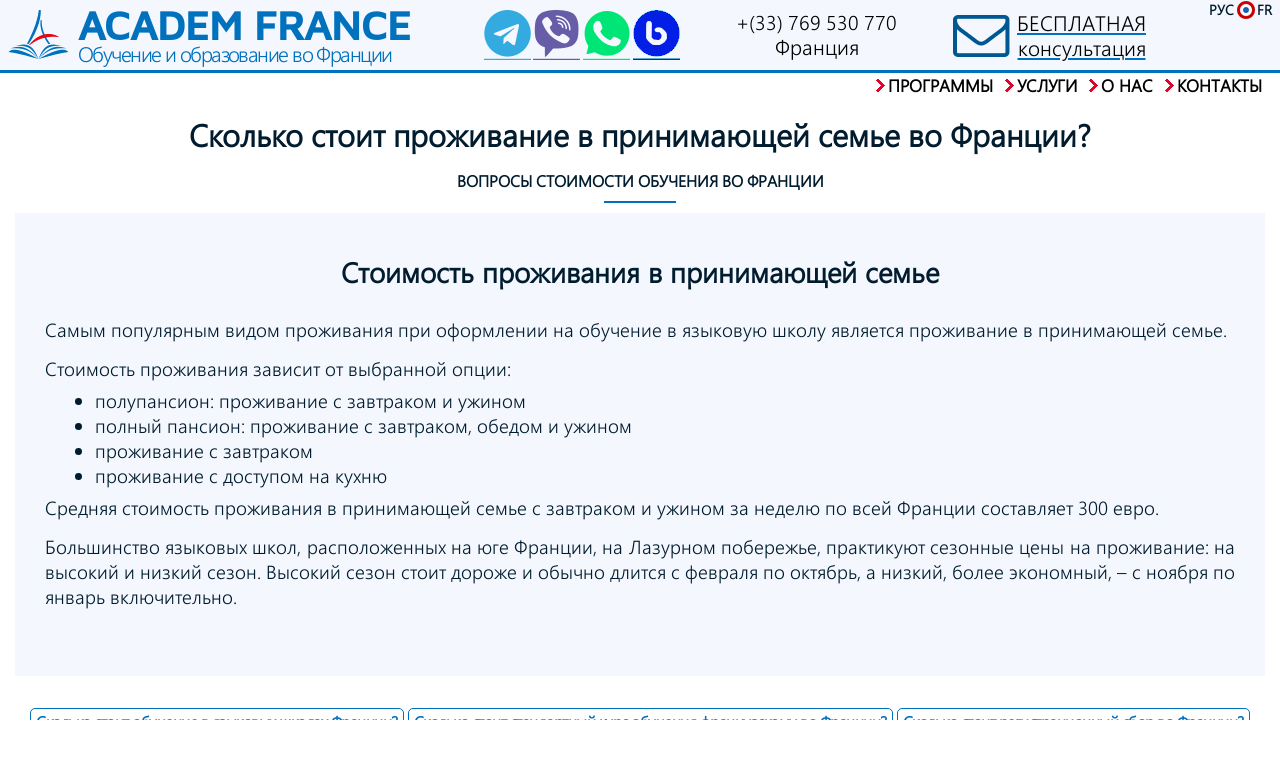

--- FILE ---
content_type: text/html; charset=utf-8
request_url: https://academfrance.com/pressroom/questions-and-answers/in-more-detail/How-much-does-it-cost-to-stay-with-a-host-family-in-France.html
body_size: 19401
content:
<!DOCTYPE html><html lang='ru'><head><meta http-equiv='Content-Type' content='text/html; charset=utf-8'><title>Сколько стоит проживание в принимающей семье во Франции?</title><link rel='canonical' href='https://academfrance.com/pressroom/questions-and-answers/in-more-detail/How-much-does-it-cost-to-stay-with-a-host-family-in-France.html'><meta name='robots' content='index, follow'><meta name='viewport' content='width=device-width, initial-scale=1.0'><meta name='country' content='RU'><meta name='distribution' content='global'><meta name='abstract' content='Организация обучение в языковых школах во Франции, курсы французского языка и помощь в поступлении в образовательные учреждения Франции'><meta name='classification' content='образование'><meta name='page-topic' content='языковые курсы и школы, курсы для детей, образование и этикет во Франции'><meta name='description' content='Сколько стоит проживание в принимающей семье во Франции?'><meta name='keywords' content='Сколько стоит проживание в принимающей семье во Франции'><meta name='generator' content='Playmaks cms 1.0 aspx'><link rel='icon' type='image/vnd.microsoft.icon' href='/favicons/favicon1.ico'><style>.modcod {display: inline-block;}.modcod, .modcod_out {visibility: hidden;padding: 0px;margin: 0px;position: absolute;width: 0px;height: 0px;top: 0px;left: 0px;}.modcon {display: inline-block;}</style><style>@font-face { font-family: Maven Pro;font-display: swap; src: url('/fonts/mavenpro-regular-webfont.eot'); src: local(Maven Pro), url('/fonts/MavenPro-Medium.ttf'); }@font-face { font-family: Microsoft MHei;font-display: swap; src: url('/fonts/MicrosoftMHei.eot'); src: url('/fonts/MicrosoftMHei.woff'); src: local(Microsoft MHei), url('/fonts/MSMHei.ttf'); }* { margin: 0; padding: 0;}html,body,.wrapper { height: 100%; font-family:'Microsoft MHei';}.content { box-sizing: border-box; min-height: 100%; padding-bottom: 140px;overflow: hidden;}.header, .footer{text-align: center;background-color:#f4f7fd;position: relative;}.header{margin: 0px auto 0px auto;}.subheader, .contmain{margin: 0px auto 0px auto;position: relative;}.header > div, .footer > div{display: inline-block;vertical-align: top;}.headbloc1, .footerbloc1{position: relative;}a:hover{color: #fa007d!important;}.logo {    display: inline-block;    position: relative;    text-decoration: none;    text-align: left;    height: 70px;    width: 350px;    background-image: url(/img_lib/saitimg/g2504-5.png);    background-repeat: no-repeat;    background-position: 0px center;    color: #0071bd;    word-spacing: 0px;    padding-left: 70px;}.logo1{font-style:normal;font-family:'Maven Pro';font-weight:700;font-size:41px;letter-spacing:0px;height: 40px;position: relative;width:100%;}.logo2{font-style:normal;font-weight:normal;line-height:1.25;font-family:'Microsoft MHei';word-spacing:0px;display:inline;position: relative;white-space: nowrap;font-size:16pt;letter-spacing:-1.56px;width: 100%;}.headbloc2 > a, .footerbloc2 > a{display: inline-block;width:48px;height: 50px;background-image: url(/img_lib/saitimg/g27282.png);margin-left:1px;}.head_button1{background-position:-184px center;}.head_button2{background-position: -35px center;}.head_button3{background-position: -85px center;}.head_button4{background-position: -133px center;}.headbloc2, .footerbloc2, .headbloc4, .footerbloc4, .headbloc5, .footerbloc5{ position: relative;    text-align: right;    padding-top: 10px;    color: #0071bd;    font-style: normal;    font-variant: normal;    font-weight: normal;    font-stretch: normal;    word-spacing: 0px;    fill: #001c2e;    fill-opacity: 1;    stroke: none;}.headbloc3, .footerbloc3{padding-top:10px!important;text-align: left;}.tele{position: relative;display: inline-block;text-decoration: none;color: black;text-align: center;line-height: 1.2;}.tele div{text-decoration: none;font-size:21px;}.tele span{text-decoration: none;display: block;font-size:20px;}.tele1{display: inline-block;font-size:14pt;letter-spacing:-2px;font-weight:normal;width: 70px;}.button-head-sending-a-message{display: inline-block;text-decoration: none;width:68px;height: 50px;padding-left: 5px;padding-right: 5px;background-image: url(/img_lib/saitimg/g27131.png);background-repeat: no-repeat;background-position: 15px 5px;}.button-head-consulting{display: inline-block;text-decoration: none;width:55px;height: 50px;padding-left: 5px;background-image: url(/img_lib/saitimg/g27131.png);background-repeat: no-repeat;background-position: 1px 5px;vertical-align: top;}.button-head-consulting-text{text-align:center;display: inline-block;height: 50px;padding-left: 5px;padding-right: 5px;text-decoration: underline;text-decoration-color: #0071bd;vertical-align: top;font-size: 21px;line-height:1.2;color:black;}.button-head-consulting-text:visited{color:black;}.headbloc4 div, .footerbloc4 div, .headbloc5 div, .footerbloc5 div{text-decoration: underline;text-decoration-color: #0071bd;font-size:21px;margin-top:-5px;}.headbloc4 span, .footerbloc4 span, .headbloc5 span, .footerbloc5 span{display: block;font-size:20px;text-decoration: underline;text-decoration-color: #0071bd;}.headbloc6 {position: relative;top:0px;height: 30px;padding-top:0px;margin-top: 0px;color: #001c2e;font-style:normal;font-variant:normal;font-weight:600;font-stretch:normal;font-size:14px;font-family:'Microsoft MHei';fill:#001c2e;fill-opacity:1;}.list_menu_langv{display: inline-block;vertical-align: top;list-style-type: none;padding: 0px;margin: 0px;}.list_menu_langv > li{vertical-align: top;display: inline-block;margin: 0px;padding-left: 3px;}.list_menu_langv a{color:#001c2e;text-decoration: none;margin: 0px;padding: 0px;}.list_menu_langv a:hover{color: #fa007d!important;}.footerbloc6{display: block!important;position: relative;height: 50px;border-top: solid 2px #bfe5ff;background-color:#ffffff;width:100%;}.button_s1 {display: inline-block;margin: 1px;}.button_s1 a {display: inline-block;background-image: url(/img_lib/saitimg/g3302-4.png);background-repeat: no-repeat;}.b_telegram{width: 20px;height: 20px;background-position: -167px center;}.b_youtube{width: 20px;height: 20px;background-position: 2px center;}.b_vc{width: 21px;height: 20px;background-position: -20px center;}.b_tw{width: 21px;height: 20px;background-position: -121px center;}.b_ins{width: 21px;height: 20px;background-position: -101px center;}.b_fb{width: 21px;height: 20px;background-position: -42px center;}.b_search{width: 21px;height: 20px;background-position: -61px center;}.b_houm{width: 21px;height: 20px;background-position: -81px center;}.b_map{width: 25px;height: 20px;background-position: -142px center;}.b_map_site{font-style:normal;font-variant:normal;font-weight:600;font-stretch:normal;font-size:11pt;letter-spacing:0px;font-family:'Microsoft MHei';fill:#001c2e;fill-opacity:1;color: black;vertical-align: top;padding: 1px 5px 3px 5px;background-image: none!important;}.futer_sub1_cont{text-align: left;color: black;font-variant:normal;font-weight:600;font-stretch:normal;font-size:11pt;letter-spacing:0px;vertical-align: middle;width:49%;}.futer_sub2_cont{width:0px;}.subh_b1 a{display: inline-block;background-image: url(/img_lib/saitimg/g2762-4.png);background-repeat: no-repeat;margin: 1px;}.b_gpl_1{width: 36px;height: 35px;background-position: -244px center;}.b_twit_1{width: 34px;height: 35px;background-position: -286px center;}.b_telegram_1{width: 34px;height: 35px;background-position: -244px center;}.b_inst_1{width: 34px;height: 35px;background-position: -202px center;}.b_youtube_1{width: 34px;height: 35px;background-position: 2px center;}.b_vc_1{width: 40px;height: 35px;background-position: -46px center;}.b_fb_1{width: 35px;height: 35px;background-position: -106px center;}.list_menu_maim1{list-style-type: none;padding: 0px;margin: 0px;}.item_menu_maim1>a, .item_menu_sel_maim1>a{font-style:normal;font-variant:normal;font-weight:600;font-stretch:normal;font-size:15px;font-family:'Microsoft MHei';fill:#001c2e;fill-opacity:1;text-decoration: none;color: black;}.contmain{text-align: center;color: #001c2e;font-style:normal;font-variant:normal;font-weight:normal;font-stretch:normal;letter-spacing:-0.5px;word-spacing:0px;}.footer {height: 130px;margin-top: -130px;border-top: solid 3px #0071bd;}.sub_footerbloc6{position: relative;display: inline-block;}.sub_footerbloc6 > p{font-size:12px;}.sub_footerbloc6 > div{position: relative;display: inline-block;}.futer_sub3_cont{text-align: right;width:49%;}.article_baner{position: relative;margin-top:20px;}.article_baner2{position: relative;}.article_baner2 a{text-decoration: none;color: #0071bd;}.article_baner2 a:visited{color: #0071bd;}.article_baner1{padding-bottom:10px;}.article_baner table{margin: 20px auto 20px auto;width: 80%;border: solid 1px #0071bd;border-radius: 20px 20px 0;}.article_baner th{padding: 10px;background-color:#0071bd;color: #ffffff;border-radius: 20px 20px 0 0;font-size: 16pt;}.article_baner td{border-top: solid 1px #0071bd;border-right: solid 1px #0071bd;}.baner_header h1, .baner_header h2, .ymcpl_head_container_01{font-size: 23pt;letter-spacing:0px;font-weight:600;}.baner_header p{font-size: 12pt;letter-spacing:0px;font-weight:600;}.baner_header p:first-of-type{padding-top: 15px;}.baner_header > hr{width: 70px;color: #0071bd;background: #0071bd;border: solid 1px #0071bd;margin: 10px auto 10px auto;}.baner_header > span > hr{width: 70px;color: #e30613;background: #e30613;border: solid 1px #e30613;margin: 10px auto 10px auto;}.divpinckhr > hr{width: 70px;color: #e30613!important;background: #e30613!important;border: solid 1px #e30613!important;margin: 10px auto 10px auto;}.baner_footer, .baner_footer1 {margin: 25px;}.baner_footer a, .baner_footer1 a{text-align:center;color: #ffffff!important;background: #0071bd;padding: 10px;font-style:normal;font-variant:normal;font-weight:600;font-stretch:normal;line-height:1.25;letter-spacing:0px;word-spacing:0px;text-decoration: none;}.baner_footer a{font-size: 15pt;}.baner_footer1 a{margin: 2px;font-size: 14pt;display: inline-block;width:150px;}.baner_footer a:visited, .baner_footer1 a:visited{color: #ffffff!important;}.baner_footer a:hover, .baner_footer1 a:hover{color: #fa007d!important;}.baner_about_company > div{margin: 20px auto 20px auto;}.button_about_company{position: relative;display: inline-block;font-family:'Microsoft MHei';font-size: 18pt;font-style:normal;font-variant:normal;font-weight: lighter;letter-spacing:0px;padding-top: 5px;padding-bottom: 5px;background: #ffffff;background: rgba(255, 255, 255, 0.9);text-decoration: none;color: #00233b;height: 150px;line-height:150px;vertical-align: top;}.button_about_company p{line-height: normal;display: inline-block;vertical-align: middle;margin-top: -15px;}.button_about_company p>span{display: block;white-space: nowrap;}.button_press_center{position: relative;display: inline-block;font-size: 23px;padding-top: 0px;padding-bottom: 5px;background: #f4f7fd;text-decoration: none;color: #00233b;vertical-align: top;}.button_press_center p{line-height: normal;display: inline-block;vertical-align: middle;width: 100%;font-size: 16pt;letter-spacing:0px;margin-top:10px;}.button_program{display: inline-block;padding-top: 5px;padding-bottom: 5px;background: #f4f7fd;text-decoration: none;color: #0071bd;font-family:'Microsoft MHei';font-size: 12pt;font-style:normal;font-variant:normal;font-weight: 600;letter-spacing:0px;text-transform: uppercase;}.button_program > div{display: inline-block;width: 100px;height: 70px;margin:0 auto 0 auto;background-image: url(/img_lib/saitimg/tematic-icon1.png);background-repeat: no-repeat;}.button_program_img1{background-position: 0px center;}.button_program_img2{background-position: -100px center;}.button_program_img3{background-position: -200px center;}.button_program_img4{background-position: -300px center;}.button_program_img5{background-position: -400px center;}.button_program_img6{background-position: -600px center;}.button_program_img7{background-position: -500px center;}.button_program_img8{background-position: -300px center;}.button_program_img9{background-position: -700px center;}.button_program_img10{background-position: -790px center;}.button_program_img11{background-position: -880px center;}.button_program_img12{background-position: -955px center;}.button_program_img13{background-position: -1040px center;}.button_program_img14{background-position: -1120px center;}.button_program_img15{background-position: -1205px center;}.button_program_img16{background-position: -1290px center;}.button_program_img17{background-position: -1380px center;}.button_press_center{margin:10px;width: 265px;}.button_press_center_a{height: 167px;display: inline-block;width: 100%;}.button_press_center>a>div{background-image: url(/img_lib/saitimg/but_presscentr.png);background-repeat: no-repeat;height: 167px;display: inline-block;width: 100%;line-height: 167px;}.button_press_center>a>div>p{line-height: normal;display: inline-block;vertical-align: middle;width: 100%;font-size: 22pt;font-style:normal;font-variant:normal;font-weight: 600;letter-spacing:0px;color: #001c2e;}.button_press_center_img1{background-position: 0px center;}.button_press_center_img2{background-position: -267px center;}.button_press_center_img3{background-position: -534px center;}.button_press_center_img4{background-position: -801px center;}.button_press_center_movedir{font-weight: 600;display: inline-block;margin-right: 0px;text-decoration: none;font-size:11pt;position: absolute;right: 10px;bottom: 10px;height: 20px;color: black;padding: 5px 15px 5px 15px;background-color: #b6dced;}.baner_reviews>div {margin-bottom: 30px;background-color: #f4f7fd;padding: 15px;font-size: 14pt;font-family:'Microsoft MHei';font-style:normal;font-variant:normal;font-weight: normal;letter-spacing:0px;}.baner_reviews>div>h2  {padding-top: 10px;padding-bottom: 20px;}h2>a{color:#001c2e!important;text-decoration: underline!important;}.baner_reviews>div>h3 {padding-top: 10px;padding-bottom: 15px;padding-left:0px;text-align: center;}.baner_reviews>div>p {text-align: justify;padding-bottom: 7px;padding-top: 7px;}.baner_reviews>div>ul {list-style-type: none;}.baner_reviews>div>cite {text-align: right;display: block;font-size: 13pt;font-style: normal;}.contmain_footeer{margin-top: 30px;padding-top: 30px; width: 100%;position: relative;}.contmain_footeer>div{margin: 0px 50px 0px 50px;}.contmain_footeer_b1{margin-top: -12px!important;}.cont_menu_list1{display: block;text-align: left;}.list_menu_list1{border-top: solid 2px #0071bd;list-style-type: none;text-align: left;margin-bottom: 15px;}.label_menu_list1{font-style:normal;font-variant:normal;font-weight: 600;font-stretch:normal;letter-spacing:0.17px;font-size: 14pt;}.item_menu_list1 a:visited{color: black!important;}.item_menu_list1 a:hover{color: #fa007d!important;}.link_menu_list1, .link_menu_sel_list1{text-decoration: none;color: black!important;font-style:normal;font-variant:normal;font-weight: 300;font-stretch:normal;font-size: 11pt;line-height:1.70000005;font-family:'Microsoft MHei';letter-spacing:0px;word-spacing:0px;stroke:none;}.memulint_h1{font-family:'Maven Pro';font-weight:700;font-size:14pt;letter-spacing:0.17px;display: block;}.memulint_h2{font-family:'Microsoft MHei';font-weight: 600;font-size:10pt;letter-spacing:-0.22px;display: block;}.ssicon{display: inline-block;width: 25px;height:25px;padding:5px 0px 0px 0px;margin-right: 5px;}.ssicon>div{margin: 0px;display: inline-block;width: 25px;height:25px;background-image: url(/img_lib/saitimg/ssicon.png);background-repeat: no-repeat;}.ssicon_i1{background-position: 0px center;}.ssicon_i2{background-position: -25px center;}.ssicon_i3{background-position: -50px center;}.ssicon_i4{background-position: -75px center;}.ssicon_i5{background-position: -100px center;}.ssicon_i6{background-position: -125px center;}.ssicon_i7{background-position: -150px center;}.contmain_footeer_b1 .item_menu_list1{}.contmain_footeer_b1 .link_menu_list1{display: inline-block;vertical-align: top;position: relative;}.contmain_footeer_b1 .deskr_menu_list1{display: inline-block;vertical-align: top;text-align: right;right: 0px;}.deskr_menu_list1_2{display: block;text-align: right;margin-top: -20px;}.with_disck1{margin-left:50px;text-align: left!important;list-style-type: disc!important;}.baner_standard_article1>div{margin-bottom: 30px;background-color: #f4f7fd;padding: 20px 40px 20px 40px;font-size: 14pt;font-family:'Microsoft MHei';font-style:normal;font-variant:normal;font-weight: normal;letter-spacing:0px;}.baner_standard_article1>div>p{text-align: justify;}.baner_standard_article1>div>ul{list-style-type: none;}.baner_standard_article1>div>h3{padding-top: 30px;padding-bottom: 15px;font-size: 17pt;}.baner_standard_article1>div>cite{text-align: right;display: block;font-size: 13pt;font-style: normal;}.form_send_mes_descript_sm1{display: inline-block;vertical-align: top;}.form_send_mes_button_sm1{ color: #ffffff; background: #0071bd; padding: 10px; font-size: 15pt; font-style: normal; font-variant: normal; font-weight: 600; font-stretch: normal; line-height: 1.25; letter-spacing: 0px; word-spacing: 0px;}.form_send_mes_button_sm1:hover {background: #fa007d;cursor: pointer;}.form_send_mes_button_cont_sm1{height: 50px;padding-top: 10px;margin-top: 10px;}.form_send_mes_continp_sm1 textarea{height: 250px;}.form_send_mes_inp_sm1{width: 400px;font-size: 14pt;font-family:'Microsoft MHei';font-style:normal;font-variant:normal;font-weight: normal;letter-spacing:0px;}.form_send_mes_err_inp{width: 400px;font-size: 14pt;font-family:'Microsoft MHei';font-style:normal;font-variant:normal;font-weight: normal;letter-spacing:0px;border: 2px solid red;} .form_send_mes_line_input_sm1{margin-bottom:10px;}#time_is_link{text-decoration: none; color: #000000;}.listnum li{margin-left: 10px;padding-bottom: 20px;}.listcircl, .listcirc5, .listcircl_left {list-style-type: disc!important;}.listcircl li{text-align: justify;margin-left: 50px;padding-bottom: 0px;}.listcirc5 li{text-align: left;padding-bottom: 0px;}.listcircl_left li{text-align: left;margin-left: 5px;padding-bottom: 0px;}.listcirc2{list-style-type: disc!important;width:100%;margin-bottom:20px;}.listcirc2 li{text-align: left;margin-right: 20px;line-height:1.5em;border-bottom:1px solid #ccc;display: inline-block;width:28%; }.listcirc3{list-style-type: none!important;width:100%;margin-bottom:20px;}.listcirc3 li{text-align: left;padding-left: 20px;margin-right: 20px;line-height:1.5em;display: inline-block;vertical-align: top;width:30%;min-width: 290px;}.listcirc4{list-style-type: none!important;width:100%;margin-bottom:20px;}.listcirc4 li{text-align: left;padding-left: 1px;margin-right: 1px;line-height:1.5em;display: inline-block;vertical-align: top;max-width:30%;min-width: 240px;}.listcirc3 h4{margin-bottom:5px;border-bottom-style: solid; border-bottom-width: 3px;border-bottom-color: #0071bd;}.listcircl_left {list-style-type: disc!important;}.linopadding{padding-left: 0px!important;padding-right: 0px!important;margin-right: 0px!important;margin-left: 0px!important;border-bottom:1px solid #ccc;}.linopadding a{text-decoration: none;}.linopadding a:hover {color: #fa007d;}.freelink{text-decoration: none;color: #0071bd;}.freelink:visited{color: #0071bd;}.freelink:hover {color: #fa007d;}.article_baner a{text-decoration: none;color: #0071bd;}.article_baner a:visited{color: #0071bd;} .article_baner a:hover {color: #fa007d;}.spanpink{color: #fa007d;font-weight: normal; }.spanblue{color: #0071bd; }.spanpink_t{color: #fa007d;white-space: normal!important;}.spanunderline{text-decoration: underline;}.form_send_mes_header_sm1{padding-bottom: 20px;padding-left:200px;padding-right: 200px;}.span16pt{font-size: 16pt;letter-spacing:0px; }.span14px{font-size: 14pt;letter-spacing:0px; }.span13_5px{font-size: 13pt;letter-spacing:0px; }.span_quip{font-size: 60pt;font-weight: 600;color: #0071bd;margin-top:-40px;font-family: Arial;position: absolute;}form_send_mes_body_sm1{font-size: 14pt;}#map { width: 290px; height: 290px; background-color: grey;margin-top: 10px; }.ymcpl_common_container_01{margin-bottom:25px;}.ymcpl_caption_select_01{padding: 10px;}.ymcpl_select_point_01{font-size: 14pt; font-family: 'Microsoft MHei'; font-style: normal; font-variant: normal; font-weight: normal; }.article_baner img{margin-top: 10px; }.item_menu_rew, .item_menu_sel_rew{display: inline-block;margin: 2px;border: thin solid #0071bd;padding: 2px;font-weight: bold;border-radius: 5px 5px 0 5px;}.deskr_menu_rew{display: inline-block;min-width: 20px;color: #0071bd;}.deskr_menu_sel_rew{display: inline-block;background-color: #0071bd;color:#FFFFFF;min-width: 20px;border-radius: 5px 5px 0 5px;}.item_menu_rew1, .item_menu_sel_rew1{display: inline-block;margin: 2px;border: thin solid #0071bd;padding: 2px 5px 2px 5px;font-weight: bold;border-radius: 5px 5px 0 5px;}.deskr_menu_rew1{display: inline-block;min-width: 20px;color: #0071bd;}.deskr_menu_sel_rew1{display: inline-block;background-color: #0071bd;color:#FFFFFF;min-width: 20px;padding: 0 5px 0 5px;border-radius: 5px 5px 0 5px;}.spannowarp{white-space: nowrap;}.search_results_list_item_, .news_results_display_block_{border: thin solid #0071bd;border-radius: 9px 9px 0 9px;text-align: left;margin: 2px;padding: 4px;}.search_results_list_item_:hover{background-color: #f4f7fd;}.reference_list_search_results_{text-decoration: none;}.search_results_item_patch_{text-decoration: underline;}.search_results_item_signature_{font-size: 14pt;color: #001c2e!important;text-decoration: none;}.header_block_search_container_{font-size: 23pt;letter-spacing: 0px;font-weight: 600;}.input_field_for_search_{border-radius: 2px 2px 2px 2px;font-size: 25pt;width: 600px;}.search_start_button_ ,.clear_input_field_button_ , .ya-site-form__submit ya-site-form__submit_type_image {color: #ffffff!important;    background: #0071bd;    padding: 10px;    font-size: 15pt;    font-style: normal;    font-variant: normal;    font-weight: 600;    font-stretch: normal;    line-height: 1.25;    letter-spacing: 0px;    word-spacing: 0px;margin-left:2px;border:none!important;}.search_start_button_:hover ,.clear_input_field_button_:hover , .ya-site-form__submit ya-site-form__submit_type_image:hover{ background: #fa007d;}.ya-site-form__form table, .ya-site-results table{border: none!important;}.ya-site-form__form  td, .ya-site-results td, .gsc-input-box, .gsc-input, .gsc-search-button, .gsc-control-cse, .gsib_a, .gsib_b, .gsc-above-wrapper-area-container, .gsc-table-result, .gsc-table-cell-snippet-close{border: none!important;}.gsib_a, .gsib_b{padding: 0px!important;}.gsc-search-button-v2, gsc-search-button{height:40px!important;}.gsc-control-cse{background-color: Transparent!important;}.gsib_a input{border: solid 1px black!important;font-size: 25pt!important;}.gsc-webResult{border: solid 1px #0071bd!important;border-radius: 2px 2px 2px 2px!important;margin-bottom: 4px!important;}#ya-site-results table{border: none!important;}#ya-site-results td{border: none!important;}.gsc-adBlock{width:0px!important;position: absolute!important;top: 0px!important;right: 0px!important;visibility: hidden!important;}.form_avtoriz{background-color:#ffffff;}.form_avtoriz_block {text-align: center;width: 300px;margin: 50px auto 0 auto;padding:10px;border-radius: 6px 6px 6px 6px;border: solid 3px #0071bd;}.newmes{background-color: pink;}.newmes:hover{background-color: yellow;}.oldmes{background-color: #ffffff;}.oldmes:hover{background-color: yellow;}.butmes{display: inline-block;font-weight: 600;padding:  2px 5px 2px 5px;margin: 2px;background-color: blue;color: #ffffff;border-radius: 4px 4px 4px 4px;}.butmes:hover{color: pink;}.peson_card{display: inline-block;position: relative;text-align: center;margin-bottom:10px;width: 230px;}.peson_capt{display: block;text-align: center;font-weight: bold;}.peson_img{display: inline-block;border: solid 2px #0071bd;padding: 5px 5px 5px 5px;border-radius: 120px 120px 120px 120px;text-align: center;position: relative;}.peson_img img{width: 200px;border-radius: 100px 100px 100px 100px;margin: auto;vertical-align: middle;}.mini-contact{display: inline-block;max-width: 900px;}.mini-pers-img{text-align: center!important;}.mini-pers-img img{width: 100px;border-radius: 50px 50px 50px 50px;margin: auto;vertical-align: middle;}.banner-оverall h2{font-size: 15pt;}.baner001{color: #001c2e;font-style: normal;font-weight: normal;line-height: 1.25;font-family: 'Microsoft MHei';word-spacing: 0px;display: inline;position: relative;font-size: 17pt;letter-spacing: -1.56px;width: 100%;position: relative;}.deskr_menu_item_295_1_langv {padding-left: 20px;background-image: url(/img_lib/saitimg/rd3.png);background-repeat: no-repeat;background-position: 0px center;}.fs1_17em{font-size: 1.17em;}.news_conb p{text-align: justify!important;}.form_send_mes_button_cont_sm2{height:55px;display: inline-block;padding:5px;}.form_send_mes_button_sm2{display: inline-block; color: #ffffff; background: #0071bd; padding: 10px; font-size: 15pt; font-style: normal; font-variant: normal; font-weight: 600; font-stretch: normal; line-height: 1.25; letter-spacing: 0px; word-spacing: 0px;}.form_send_mes_button_sm2:hover {background: #fa007d;cursor: pointer;}.form_sentmes_subhead{width:65%; text-align:left;margin-left:auto;margin-right:auto;font-weight: bold;padding-top:5px;padding-bottom:5px;}.form_sentmes_subhead1{width:65%;text-align:left;margin-left:auto;margin-right:auto;padding-top:5px;padding-bottom:5px;}.hiddendiv{position:absolute; left:-9999px;display: inline-block;width:0px;height: 0px;visibility: hidden;}.hiddendiv img{width:0px;height: 0px;visibility: hidden;}@media all and (max-width: 599px) {.content, .footer {width: 100vw;margin: 0px auto 0px auto;}.content { min-height: 100%; padding-bottom: 380px;}.footer{height: 400px;margin-top: -390px;}.footerbloc5{padding-bottom:15px;}.futer_sub1_cont{padding-top:10px;} .header > div, .footer > div{display: block!important;text-align: center;width: 100%;}.cont_menu_langv{background-color: #0071bd;padding-top:2px;padding-bottom:2px;}.logo{max-width:260px!important;}.logo1{display: inline-block;font-size:30px;height: 40px;position: relative;text-align: left;width:255px;}.logo2{margin-top: -10px!important;padding-bottom: 5px!important;display: inline-block;position: relative;white-space: normal;font-size:17px;width:255px;text-align: left;}.headbloc2, .footerbloc2{max-width:100vw!important;}.headbloc2 a, .footerbloc2 a{margin-right: 16px;margin-left: 16px!important;}.headbloc3, .footerbloc3{margin-left: 0px!important;}.footerbloc4 a{text-align: left;padding-left: 80px;width: 210px;margin-left: 65px;}.subh_b1 a{margin-left: 12px!important;}.headbloc6{display: block!important;margin-top:5px!important;padding-top:8px;}.list_menu_langv{margin-left:-21px;}.list_menu_langv a{font-size:15px;color: #ffffff!important;}.sub_footerbloc6 > div{position: relative;display: block;width:100%;text-align: center!important;}.subh_b1{margin-left: 0px;}.subh_b2{margin-left: 120px;}.subh_b4{position: absolute;left: 170px;top: 40px;}.item_menu_maim1, .item_menu_sel_maim1{display: inline-block;width:42%;text-align: left!important;margin: 4px!important;background: #f4f7fd;padding-left:15px;}.deskr_menu_maim1, .deskr_menu_sel_maim1{display:block;padding-left:30px;background-image: url(/img_lib/saitimg/redseparator2.png);background-repeat: no-repeat;background-position: 0px center;}.futer_sub3_cont{width:200px;}.baner1{position: relative;display: inline-block;width: 350px;background-image: url(/img_lib/saitimg/banner3.png);background-repeat: no-repeat;margin: 0 auto 0 auto;}.baner1 div{display: inline-block;margin-top: 123px;margin-left: auto;margin-right: auto;background: #ffffff;background: rgba(255, 255, 255, 0.9);padding: 20px;}.baner1 h1, .baner1 h2{font-size: 20px;}.baner1 p{font-size: 10px;}.button_program{margin-top: 20px;margin-left: auto;margin-right: auto;width: 340px;}.baner_reviews>div>p{text-align: left!important;}.baner_footer a{display: block;}.button_about_company{margin:20px;width: 320px;background: #f4f7fd;font-size: 19pt!important;}.contmain_footeer>div{display: block!important;margin: 0px 30px 0px 30px!important;text-align: left!important;}.form_send_mes_inp_sm1{width:290px!important;}.form_send_mes_err_inp{width: 290px!important;}.form_send_mes_header_sm1{padding-bottom: 20px;padding-left:0px!important;padding-right: 0px!important;}.table-box { overflow-x: scroll;}.article_baner table{width: 320px!important;border: solid 1px #0071bd;border-radius: 10px 10px 0!important;}.article_baner th{padding: 1px!important;border-radius: 10px 10px 0 0!important;font-size: 8pt!important;}.article_baner td{font-size: 10pt!important;}.ymcpl_map_container1_01{height: 400px;}.article_baner img{max-width: 100%; }.listcircl li, .listcirc5 li{margin-left: 5px!important;text-align: left!important;}.baner_header span{/* display: block!important; *//* white-space: nowrap; */}.baner001{font-size: 16pt;}.spannowarp{display: block;white-space: nowrap;}.youtubeif{border:none;}.form_send_mes_sm2{padding-top:10px;margin-bottom: 30px;background-color: #f4f7fd;padding: 15px;font-size: 14pt;font-family: 'Microsoft MHei';font-style: normal;font-variant: normal;font-weight: normal;letter-spacing: 0px;}.form_send_mes_header_sm2{padding-top:0px;padding-bottom:0px;}.form_send_mes_descript_sm2{display: block;width:90%;text-align:center;}.form_send_mes_continp_sm2 {display: block;width:90%;text-align:center;}.button-head-consulting{margin-left:-20px;}.form_sentmes_subhead{width: 90%!important;text-align: center!important;margin-left: 0px;}.listnum li{text-align: left;}.form_send_mes_descript_sm1{display: inline-block;text-align: center;vertical-align: top;}.listcirc2 li{padding-left: 0px;min-width: 250px; }}@media all and (min-width: 600px) and (max-width: 999px) {.content, .footer, .sub_footerbloc6, .subheader{min-width:800px;}.contmain>*{max-width: 800px;margin-left: auto;margin-right: auto;}.header{border-bottom: solid 3px #0071bd;}.head_button1{margin-left: 3px !important;}.headbloc6{display: block!important;}.subheader > div{display: inline-block;vertical-align: middle;}.logo { padding-right: 55px;}.list_menu_maim1{display: inline-block;height: 24px;}.item_menu_maim1, .item_menu_sel_maim1{display: inline-block;margin: 0 3px 0 3px;}.item_menu_maim1>a, .item_menu_sel_maim1>a{font-style:normal;font-variant:normal;font-weight:600;font-stretch:normal;font-size:15px;font-family:'Microsoft MHei';fill:#001c2e;fill-opacity:1;text-decoration: none;color: black;}.deskr_menu_maim1, .deskr_menu_sel_maim1{padding-left:18px;background-image: url(/img_lib/saitimg/redseparator2.png);background-repeat: no-repeat;background-position: 0px center;}.subh_b4, .subh_b3, .subh_b2{position: absolute;} .subh_b4{right: 30px;top:20px;}.subh_b3{right: 30px;}.subh_b2{right: 60px;top:20px;}.baner1{position: relative;width: 800px;height: 281px;background-image: url(/img_lib/saitimg/banner2.png);background-repeat: no-repeat;margin: 0 auto 0 auto;}.baner1 div{display: inline-block;margin-top: 50px;margin-left: auto;margin-right: auto;background: #ffffff;background: rgba(255, 255, 255, 0.9);padding: 20px;}.baner1 h1, .baner1 h2{font-size: 31pt;letter-spacing: -0.7px;font-weight: normal;}.baner1 p{font-size: 23pt;letter-spacing: 0px;font-weight: normal;}.button_program{margin:20px;width: 360px;}.baner_about_company > div{width:800px;background-image: url(/img_lib/saitimg/image3212-4.png);background-repeat: no-repeat;background-position: center center;}.button_about_company{margin:10px;width: 350px;background: #f4f7fd;background: rgba(255, 255, 255, 0.9);}.button_press_center{margin:10px;width: 265px;}.contmain_footeer>div{display: inline-block;height:400px;vertical-align: top;}.form_send_mes_header_sm1{padding-bottom: 20px;padding-left:0px!important;padding-right: 0px!important;}.ymcpl_map_container1_01{height: 600px;}.article_baner img{max-width: 600px; }.table-box { overflow-x: scroll;}.news_conb{display: inline-block;}.baner001{font-size: 17pt;}.listcirc5{ columns: 2;  -webkit-columns: 2;  -moz-columns: 2;}.listcirc5 li{margin-left: 50px;}.span_width90{display: inline-block;width:90%;}.form_send_mes_sm2{padding-top:10px;margin-bottom: 30px;background-color: #f4f7fd;padding: 15px;font-size: 14pt;font-family: 'Microsoft MHei';font-style: normal;font-variant: normal;font-weight: normal;letter-spacing: 0px;}.form_send_mes_header_sm2{padding-top:10px;padding-bottom:10px;}.form_send_mes_descript_sm2{display: inline-block;width:20%;text-align:left;vertical-align: top;}.form_send_mes_continp_sm2 {display: inline-block;width:45%;text-align:left;}.tele{padding-left: 20px;}.listnum li{text-align: justify;}.form_send_mes_descript_sm1{width: 200px;text-align: left;}.listcirc2 li{padding-left: 20px;min-width: 290px; }}@media all and (min-width: 1000px) {.content, .footer, .sub_footerbloc6{min-width:1210px;}.subheader, .contmain{width:1250px;}.contmain>*{max-width:1250px;margin-left: auto;margin-right: auto;}.subheader > div{display: inline-block;vertical-align: middle;}.header{border-bottom: solid 3px #0071bd;}.head_button1{margin-left: 3px !important;}.logo { padding-right: 55px;}.list_menu_maim1{display: inline-block;height: 24px;}.item_menu_maim1, .item_menu_sel_maim1{display: inline-block;margin: 0 3px 0 3px;}.item_menu_maim1>a, .item_menu_sel_maim1>a{font-style:normal;font-variant:normal;font-weight:600;font-stretch:normal;font-size:13pt;letter-spacing: 0px;font-family:'Microsoft MHei';fill:#001c2e;fill-opacity:1;text-decoration: none;color: black;}.deskr_menu_maim1, .deskr_menu_sel_maim1{padding-left:18px;background-image: url(/img_lib/saitimg/redseparator2.png);background-repeat: no-repeat;background-position: 0px center;}.subh_b4, .subh_b3, .subh_b2{position: absolute;} .subh_b4{right: 10px;}.subh_b3{right: 0px;}.subh_b2{right: 580px;}.headbloc2, .footerbloc2, .headbloc4, .footerbloc4, .headbloc5, .footerbloc5{padding-right: 55px;}.contmain > article{position: relative;margin-left: auto;margin-right: auto;width: 1250px;}.baner1{height: 450px;background-image: url(/img_lib/saitimg/banner1.png);background-repeat: no-repeat;}.baner1 div{display: inline-block;margin-top: 100px;margin-left: auto;margin-right: auto;background: #ffffff;background: rgba(255, 255, 255, 0.9);padding: 20px;}.baner1 h1, .baner1 h2{font-size: 31pt;letter-spacing: -0.7px;font-weight: 600;}.baner1 p{font-size: 23pt;letter-spacing: 0px;font-weight: 600;}.button_program{margin:20px;width: 360px;}.baner_about_company > div{width:1024px;background-image: url(/img_lib/saitimg/image3212-4.png);background-repeat: no-repeat;background-position: center center;}.button_about_company{margin:20px;width: 400px;background: #f4f7fd;background: rgba(255, 255, 255, 0.9);}.contmain_footeer>div{display: inline-block;height:300px;vertical-align: top;}.ymcpl_map_container1_01{height: 700px;}.article_baner img{max-width: 1200px; }.news_conb{display: inline-block;width:900px;margin-left:8px;vertical-align: top;text-align: left;}.baner001{font-size: 17pt;}.listcirc5{ columns: 2;  -webkit-columns: 2;  -moz-columns: 2;}.listcirc5 li{margin-left: 50px;}.span_width90{display: inline-block;width:90%;}.youtubeif{width:448px;height: 315px;padding:20px;border:none;}.form_send_mes_sm2{padding-top:10px;margin-bottom: 30px;background-color: #f4f7fd;padding: 15px;font-size: 14pt;font-family: 'Microsoft MHei';font-style: normal;font-variant: normal;font-weight: normal;letter-spacing: 0px;}.form_send_mes_header_sm2{padding-top:10px;padding-bottom:10px;}.form_send_mes_descript_sm2{display: inline-block;width:20%;text-align:left;vertical-align: top;}.form_send_mes_continp_sm2 {display: inline-block;width:45%;text-align:left;}.tele{padding-right: 55px;}.listnum li{text-align: justify;}.form_send_mes_descript_sm1{width: 200px;text-align: left;}.listcirc2 li{padding-left: 20px;min-width: 290px; }}</style><script>var simn = '';var nameserver = 'academfrance.com'; var guserid = '';var pluginspath = 'plugin/'; function returnInPage(idobj, content, scrobj){content=content.replace(/\`/g, '"');content=content.replace(/\&lt;/g, '<');content=content.replace(/\&gt;/g, '>');scrobj=scrobj.replace(/\`/g, '"');scrobj=scrobj.replace(/\&lt;/g, '<');scrobj=scrobj.replace(/\&gt;/g, '>');document.getElementById(idobj).innerHTML = content;eval(scrobj);}function getXmlHttp(){var xmlhttp;try{xmlhttp = new ActiveXObject('Msxml2.XMLHTTP');}catch (e){try{xmlhttp = new ActiveXObject('Microsoft.XMLHTTP');}catch (E){xmlhttp = false;}}if (!xmlhttp && typeof XMLHttpRequest!='undefined'){xmlhttp = new XMLHttpRequest();}return xmlhttp;}function sendingRequestWithReturn(pathmod, receivingObject, screensaver, parameterString) {var xmlhttp = getXmlHttp();xmlhttp.open('POST', '/' + pathmod, true);xmlhttp.setRequestHeader('Content-Type', 'application/x-www-form-urlencoded');xmlhttp.send(parameterString);if (screensaver.length > 0){document.getElementById(receivingObject).innerHTML = screensaver;}xmlhttp.onreadystatechange = function() {if (xmlhttp.readyState == 4) {if(xmlhttp.status == 200) {var resp = xmlhttp.responseText;resp = resp.replace(/\`/g, '"');resp = resp.replace(/\&lt;/g, '<');resp = resp.replace(/\&gt;/g, '>');document.getElementById(receivingObject).innerHTML = resp;}} };}function sendingRequestWithoutReturn(pathmod, parameterString) {var xmlhttp = getXmlHttp();var answer = false;xmlhttp.open('POST', '/' + pathmod, true);xmlhttp.setRequestHeader('Content-Type', 'application/x-www-form-urlencoded');xmlhttp.send(parameterString);xmlhttp.onreadystatechange = function() {if (xmlhttp.readyState == 4) {if(xmlhttp.status == 200) {return answer;}} };}function fnTemp(){var theBigDay = new Date();return theBigDay.getTime();}function bypass_fields(isource, maxn){maxn =(maxn*1)+1;var part = '';var par = '';for (i=1; i<(maxn*1); i++){part = document.getElementById(isource + i).value;part = part.replace(/\|/g, '&vert;');part = part.replace(/\r|\n/g, '');part = part.replace(new RegExp('<','g'),'&lt;');part = part.replace(new RegExp('>','g'),'&gt;');par = par + '|' + part;}return par;}function field_validation(isource, maxn, errn, clerr, meserr){maxn =(maxn*1)+1;errn = (errn*1);var err = 1;var rtfname = "rtf_" + isource;var mrtfname = "mrtf_" + isource;var element;var element2;var valimp;var mestext =  "";for (i=1; i<(maxn*1); i++){if (i <= (errn * 1)){valimp = document.getElementById(isource + i).value;valimp = valimp.replace(/\s/g,'');if (valimp.length == 0) {document.getElementById(isource + i).className = clerr;err=2;mestext=meserr;}else{document.getElementById(isource + i).className = "";}document.getElementById(isource + i).value = valimp;}element=document.getElementById(rtfname + i);if (!element) {} else {if (document.getElementById(rtfname + i).value.length > 0){valimp = document.getElementById(isource + i).value;valimp = valimp.replace(/\s/g,'');if (valimp.length == 0){document.getElementById(isource + i).value = valimp;document.getElementById(isource + i).className = clerr;err=2;mestext = mestext + "\n" + document.getElementById(rtfname + i).value;element2=document.getElementById(mrtfname + i);if (!element2) {} else {document.getElementById(mrtfname + i).style.borderColor = 'red';}}else{document.getElementById(isource + i).className = "";element2=document.getElementById(mrtfname + i); if (!element2) {} else {document.getElementById(mrtfname + i).style.borderColor = 'transparent';}}}}} if (err==2) {alert(mestext);}return err;}function getsend0(namepm, nameif, oid, pathmod, sid, rm, com){rm = rm + '_' + oid;var pm = pathmod + namepm;document.getElementById(nameif).src="/" + pm + "?oid=" + encodeURIComponent(oid) + "&rm=" + rm + "&sid=" + sid + "&com=" + encodeURIComponent(com)  + "&temp=" + fnTemp();}function getsend1(namepm, nameif, oid, pathmod, sid, rm, com, par1){rm = rm + '_' + oid;var pm = pathmod + namepm;document.getElementById(nameif).src="/" + pm + "?oid=" + encodeURIComponent(oid) + "&rm=" + rm + "&sid=" + sid + "&com=" + encodeURIComponent(com) + "&par1=" + encodeURIComponent(par1) + "&temp=" + fnTemp();}function getsend2(namepm, nameif, oid, pathmod, sid, rm, com, par1, par2){rm = rm + '_' + oid;var pm = pathmod + namepm;document.getElementById(nameif).src="/" + pm + "?oid=" + encodeURIComponent(oid) + "&rm=" + rm + "&sid=" + sid + "&com=" + encodeURIComponent(com) + "&par1=" + encodeURIComponent(par1) + "&par2=" + encodeURIComponent(par2) + "&temp=" + fnTemp();}function getsend3(namepm, nameif, oid, pathmod, sid, rm, com, par1, par2, par3){var pm = pathmod + namepm;rm = rm + '_' + oid;document.getElementById(nameif).src="/" + pm + "?oid=" + encodeURIComponent(oid) + "&rm=" + rm + "&sid=" + sid + "&com=" + encodeURIComponent(com) + "&par1=" + encodeURIComponent(par1) + "&par2=" + encodeURIComponent(par2) + "&par3=" + encodeURIComponent(par3) + "&temp=" + fnTemp();}function getsend4(namepm, nameif, oid, pathmod, sid, rm, com, par1, par2, par3, par4){var pm = pathmod + namepm;rm = rm + '_' + oid;document.getElementById(nameif).src="/" + pm + "?oid=" + encodeURIComponent(oid) + "&rm=" + rm + "&sid=" + sid + "&com=" + encodeURIComponent(com) + "&par1=" + encodeURIComponent(par1) + "&par2=" + encodeURIComponent(par2) + "&par3=" + encodeURIComponent(par3)+ "&par4=" + encodeURIComponent(par4) + "&temp=" + fnTemp();}function getsend5(namepm, nameif, oid, pathmod, sid, rm, com, par1, par2, par3, par4, par5){var pm = pathmod + namepm;rm = rm + '_' + oid;document.getElementById(nameif).src="/" + pm + "?oid=" + encodeURIComponent(oid) + "&rm=" + rm + "&sid=" + sid + "&com=" + encodeURIComponent(com) + "&par1=" + encodeURIComponent(par1) + "&par2=" + encodeURIComponent(par2) + "&par3=" + encodeURIComponent(par3)+ "&par4=" + encodeURIComponent(par4) + "&par5=" + encodeURIComponent(par5) + "&temp=" + fnTemp();}function polloper0(namepm, ss, clerr, meserr, oid, pathmod, sid, rm, com, isource, maxn, errn){var par = '';rm = rm + '_' + oid;isource = isource + '_' + oid + '_';par = bypass_fields(isource, maxn);if (field_validation(isource, maxn, errn, clerr, meserr) == 1){var pm = pathmod + namepm;var sp = 'com=' + encodeURIComponent(com) + '&sid=' + encodeURIComponent(sid)+ '&par1=' + encodeURIComponent(par) + '&oid=' + encodeURIComponent(oid);sendingRequestWithReturn(pm, rm, ss, sp);}}function polloper1(namepm, ss, clerr, meserr, oid, pathmod, sid, rm, com, isource, maxn, errn, par1){var par = '';rm = rm + '_' + oid;isource = isource + '_' + oid + '_';par = bypass_fields(isource, maxn);if (field_validation(isource, maxn, errn, clerr, meserr) == 1){var pm = pathmod + namepm;var sp = "com=" + encodeURIComponent(com) + "&sid=" + encodeURIComponent(sid)+ "&par1=" + encodeURIComponent(par1) + "&par2=" + encodeURIComponent(par) + "&oid=" + encodeURIComponent(oid);sendingRequestWithReturn(pm, rm, ss, sp);}}function polloper2(namepm, ss, clerr, meserr, oid, pathmod, sid, rm, com, isource, maxn, errn, par1, par2){var par = '';rm = rm + '_' + oid;isource = isource + '_' + oid + '_';par = bypass_fields(isource, maxn);if (field_validation(isource, maxn, errn, clerr, meserr) == 1){var pm = pathmod + namepm;var sp = "com=" + encodeURIComponent(com) + "&sid=" + encodeURIComponent(sid)+ "&par1=" + encodeURIComponent(par1) + "&par2=" + encodeURIComponent(par2) + "&par3=" + encodeURIComponent(par) + "&oid=" + encodeURIComponent(oid);sendingRequestWithReturn(pm, rm, ss, sp);}}function polloper3(namepm, ss, clerr, meserr, oid, pathmod, sid, rm, com, isource, maxn, errn, par1, par2, par3){var par = '';rm = rm + '_' + oid;isource = isource + '_' + oid + '_';par = bypass_fields(isource, maxn);if (field_validation(isource, maxn, errn, clerr, meserr) == 1){var pm = pathmod + namepm;var sp = "com=" + encodeURIComponent(com) + "&sid=" + encodeURIComponent(sid)+ "&par1=" + encodeURIComponent(par1) + "&par2=" + encodeURIComponent(par2) + "&par3=" + encodeURIComponent(par3) + "&par4=" + encodeURIComponent(par) + "&oid=" + encodeURIComponent(oid);sendingRequestWithReturn(pm, rm, ss, sp);}}function polloper4(namepm, ss, clerr, meserr, oid, pathmod, sid, rm, com, isource, maxn, errn, par1, par2, par3, par4){var par = '';rm = rm + '_' + oid;isource = isource + '_' + oid + '_';par = bypass_fields(isource, maxn);if (field_validation(isource, maxn, errn, clerr, meserr) == 1){var pm = pathmod + namepm;var sp = "com=" + encodeURIComponent(com) + "&sid=" + encodeURIComponent(sid)+ "&par1=" + encodeURIComponent(par1) + "&par2=" + encodeURIComponent(par2) + "&par3=" + encodeURIComponent(par3) + "&par4=" + encodeURIComponent(par4) + "&par5=" + encodeURIComponent(par) + "&oid=" + encodeURIComponent(oid);sendingRequestWithReturn(pm, rm, ss, sp);}}function oper0(namepm, ss, oid, pathmod, sid, rm, com){var pm = pathmod + namepm;rm = rm + '_' + oid;var sp = "com=" + encodeURIComponent(com) + "&sid=" + encodeURIComponent(sid)+ "&oid=" + encodeURIComponent(oid);sendingRequestWithReturn(pm, rm, ss, sp);}function oper1(namepm, ss, oid, pathmod, sid, rm, com, par1){var pm = pathmod + namepm;rm = rm + '_' + oid;var sp = "com=" + encodeURIComponent(com) + "&sid=" + encodeURIComponent(sid)+ "&par1=" + encodeURIComponent(par1) + "&oid=" + encodeURIComponent(oid);sendingRequestWithReturn(pm, rm, ss, sp);}function oper2(namepm, ss, oid, pathmod, sid, rm, com, par1, par2){var pm = pathmod + namepm;rm = rm + '_' + oid;var sp = "com=" + encodeURIComponent(com) + "&sid=" + encodeURIComponent(sid) + "&par1=" + encodeURIComponent(par1) + "&par2=" + encodeURIComponent(par2) + "&oid=" + encodeURIComponent(oid);sendingRequestWithReturn(pm, rm, ss, sp);}function oper3(namepm, ss, oid, pathmod, sid, rm, com, par1, par2, par3){var pm = pathmod + namepm;rm = rm + '_' + oid;var sp = "com=" + encodeURIComponent(com) + "&sid=" + encodeURIComponent(sid) + "&par1=" + encodeURIComponent(par1) + "&par2=" + encodeURIComponent(par2) + "&par3=" + encodeURIComponent(par3) + "&oid=" + encodeURIComponent(oid);sendingRequestWithReturn(pm, rm, ss, sp);}function oper4(namepm, ss, oid, pathmod, sid, rm, com, par1, par2, par3, par4){var pm = pathmod + namepm;rm = rm + '_' + oid;var sp = "com=" + encodeURIComponent(com) + "&sid=" + encodeURIComponent(sid) + "&par1=" + encodeURIComponent(par1) + "&par2=" + encodeURIComponent(par2) + "&par3=" + encodeURIComponent(par3) + "&par4=" + encodeURIComponent(par4) + "&oid=" + encodeURIComponent(oid);sendingRequestWithReturn(pm, rm, ss, sp);}function oper5(namepm, ss, oid, pathmod, sid, rm, com, par1, par2, par3, par4, par5){var pm = pathmod + namepm;rm = rm + '_' + oid;var sp = "com=" + encodeURIComponent(com) + "&sid=" + encodeURIComponent(sid) + "&par1=" + encodeURIComponent(par1) + "&par2=" + encodeURIComponent(par2) + "&par3=" + encodeURIComponent(par3) + "&par4=" + encodeURIComponent(par4) + "&par5=" + encodeURIComponent(par5) + "&oid=" + encodeURIComponent(oid);sendingRequestWithReturn(pm, rm, ss, sp);}function wo_oper0(namepm, oid, pathmod, sid, com){var pm = pathmod + namepm;var sp = "com=" + encodeURIComponent(com) + "&sid=" + encodeURIComponent(sid)+ "&oid=" + encodeURIComponent(oid);sendingRequestWithoutReturn(pm, sp);}function wo_oper1(namepm, oid, pathmod, sid, com, par1){var pm = pathmod + namepm;var sp = "com=" + encodeURIComponent(com) + "&sid=" + encodeURIComponent(sid)+ "&par1=" + encodeURIComponent(par1) + "&oid=" + encodeURIComponent(oid);sendingRequestWithoutReturn(pm, sp);}function wo_oper2(namepm, oid, pathmod, sid, com, par1, par2){var pm = pathmod + namepm;var sp = "com=" + encodeURIComponent(com) + "&sid=" + encodeURIComponent(sid) + "&par1=" + encodeURIComponent(par1) + "&par2=" + encodeURIComponent(par2) + "&oid=" + encodeURIComponent(oid);sendingRequestWithoutReturn(pm, sp);}function wo_oper3(namepm, oid, pathmod, sid, com, par1, par2, par3){var pm = pathmod + namepm;var sp = "com=" + encodeURIComponent(com) + "&sid=" + encodeURIComponent(sid) + "&par1=" + encodeURIComponent(par1) + "&par2=" + encodeURIComponent(par2) + "&par3=" + encodeURIComponent(par3) + "&oid=" + encodeURIComponent(oid);sendingRequestWithoutReturn(pm, sp);}function wo_oper4(namepm, oid, pathmod, sid, com, par1, par2, par3, par4){var pm = pathmod + namepm;var sp = "com=" + encodeURIComponent(com) + "&sid=" + encodeURIComponent(sid) + "&par1=" + encodeURIComponent(par1) + "&par2=" + encodeURIComponent(par2) + "&par3=" + encodeURIComponent(par3) + "&par4=" + encodeURIComponent(par4) + "&oid=" + encodeURIComponent(oid);sendingRequestWithoutReturn(pm, sp);}function wo_oper5(namepm, oid, pathmod, sid, com, par1, par2, par3, par4, par5){var pm = pathmod + namepm;var sp = "com=" + encodeURIComponent(com) + "&sid=" + encodeURIComponent(sid) + "&par1=" + encodeURIComponent(par1) + "&par2=" + encodeURIComponent(par2) + "&par3=" + encodeURIComponent(par3) + "&par4=" + encodeURIComponent(par4) + "&par5=" + encodeURIComponent(par5) + "&oid=" + encodeURIComponent(oid);sendingRequestWithoutReturn(pm, sp);}function polloperget0(namepm, ss, clerr, meserr, oid, pathmod, sid, rm, com, isource, maxn, errn, nameif){var par = '';isource = isource + '_' + oid + '_';par = bypass_fields(isource, maxn);if (field_validation(isource, maxn, errn, clerr, meserr) == 1){var pm = pathmod + namepm;var sp = 'com=' + encodeURIComponent(com) + '&sid=' + encodeURIComponent(sid)+ '&par1=' + encodeURIComponent(par) + '&oid=' + encodeURIComponent(oid);getsend1(namepm, nameif, oid, pathmod, sid, rm, com, par);}}function polloperget1(namepm, ss, clerr, meserr, oid, pathmod, sid, rm, com, isource, maxn, errn, nameif, par1){var par = '';isource = isource + '_' + oid + '_';par = bypass_fields(isource, maxn);if (field_validation(isource, maxn, errn, clerr, meserr) == 1){var pm = pathmod + namepm;var sp = "com=" + encodeURIComponent(com) + "&sid=" + encodeURIComponent(sid)+ "&par1=" + encodeURIComponent(par1) + "&par2=" + encodeURIComponent(par) + "&oid=" + encodeURIComponent(oid);getsend2(namepm, nameif, oid, pathmod, sid, rm, com, par1, par);}}function polloperget2(namepm, ss, clerr, meserr, oid, pathmod, sid, rm, com, isource, maxn, errn, nameif, par1, par2){var par = '';isource = isource + '_' + oid + '_';par = bypass_fields(isource, maxn);if (field_validation(isource, maxn, errn, clerr, meserr) == 1){var pm = pathmod + namepm;var sp = "com=" + encodeURIComponent(com) + "&sid=" + encodeURIComponent(sid)+ "&par1=" + encodeURIComponent(par1) + "&par2=" + encodeURIComponent(par2) + "&par3=" + encodeURIComponent(par) + "&oid=" + encodeURIComponent(oid);getsend3(namepm, nameif, oid, pathmod, sid, rm, com, par1, par2, par);}}function polloperget3(namepm, ss, clerr, meserr, oid, pathmod, sid, rm, com, isource, maxn, errn, nameif, par1, par2, par3){var par = '';isource = isource + '_' + oid + '_';par = bypass_fields(isource, maxn);if (field_validation(isource, maxn, errn, clerr, meserr) == 1){var pm = pathmod + namepm;var sp = "com=" + encodeURIComponent(com) + "&sid=" + encodeURIComponent(sid)+ "&par1=" + encodeURIComponent(par1) + "&par2=" + encodeURIComponent(par2) + "&par3=" + encodeURIComponent(par3) + "&par4=" + encodeURIComponent(par) + "&oid=" + encodeURIComponent(oid);getsend4(namepm, nameif, oid, pathmod, sid, rm, com, par1, par2, par3, par);}}function polloperget4(namepm, ss, clerr, meserr, oid, pathmod, sid, rm, com, isource, maxn, errn, nameif, par1, par2, par3, par4){var par = '';isource = isource + '_' + oid + '_';par = bypass_fields(isource, maxn);if (field_validation(isource, maxn, errn, clerr, meserr) == 1){var pm = pathmod + namepm;var sp = "com=" + encodeURIComponent(com) + "&sid=" + encodeURIComponent(sid)+ "&par1=" + encodeURIComponent(par1) + "&par2=" + encodeURIComponent(par2) + "&par3=" + encodeURIComponent(par3) + "&par4=" + encodeURIComponent(par4) + "&par5=" + encodeURIComponent(par) + "&oid=" + encodeURIComponent(oid);getsend5(namepm, nameif, oid, pathmod, sid, rm, com, par1, par2, par3, par4, par);}}function blockInExcelPM(strid) {var contents = document.getElementById(strid).innerHTML;window.open('data:application/vnd.ms-excel,' + encodeURIComponent(contents));}function blockInWorldPM(strid) {var contents = document.getElementById(strid).innerHTML;window.open('data:application/msword,' + encodeURIComponent(contents));}function PrintPM(strid, stpr) {var stpr_val;var size_val;if (stpr == 1){stpr_val="<style>@media print{@page {size: portrait;}}</style>";size_val="left=50,top=50,width=640,height=800,toolbar=0,scrollbars=1,status=0";}else{stpr_val="<style>@media print{@page {size: landscape;}}</style>";size_val="left=50,top=50,width=800,height=640,toolbar=0,scrollbars=1,status=0";}var prtContent = document.getElementById(strid);var WinPrint = window.open("","", size_val);WinPrint.document.write(stpr_val);WinPrint.document.write(prtContent.innerHTML);WinPrint.document.close();WinPrint.focus();WinPrint.print();WinPrint.close();}</script><script defer src='https://academfrance.com/script/Ycounter.js'></script><script defer src='https://www.googletagmanager.com/gtag/js?id=UA-129659953-1'></script><script defer src='https://academfrance.com/script/googlgtag.js'></script><script type='application/ld+json'>{"@context" : "http://schema.org", "@type" : "Organization", "name" : "ACADEM FRANCE", "url" : "https://academfrance.com", "sameAs" : [ "https://vk.com/studyinfrance.academfrance", "https://www.facebook.com/academfr/", "https://www.youtube.com/channel/UC2IeOBrpPsLNPKUUwTtWLiQ", "https://www.horaire24.com/societe/834968190", "https://www.google.ru/maps/place/ACADEM+FRANCE/@48.382297,-4.500637,15z/data=!4m5!3m4!1s0x0:0xa9d6ddf319253b7a!8m2!3d48.382297!4d-4.500637", "https://yandex.ru/maps/org/akadem_frans/152890671807/", "https://twitter.com/academfr", "https://www.instagram.com/academfrance/", "https://t.me/academ_france"]}</script></head><body><div id='wrapper' class='wrapper'><div class='hiddendiv'><img src='https://mc.yandex.ru/watch/47685376' alt=''></div><div id='content' class='content'><header id='header' class='header'><div id='headbloc1' class='headbloc1'><a class='logo' href='/'><p class='logo1'>ACADEM FRANCE</p><p class='logo2'>Обучение и образование во Франции</p></a></div><div id='headbloc2' class='headbloc2'><a href='tg://resolve?domain=+33769530770' rel='nofollow' title='Telegram' class='head_button2'></a><!-- a href='viber://tel?number=33769530770' rel='nofollow' title='Viber' class='head_button3'></a --><a href='viber://add?number=33769530770' rel='nofollow' title='Viber' class='head_button3'></a><a href='whatsapp://send?phone=+33769530770'  rel='nofollow' title='WhatsApp' class='head_button4'></a><a href='https://botim.me' rel='nofollow' title='Botim' class='head_button1'></a></div><div id='headbloc3' class='headbloc3'><div class='tele'><span>+(33) 769 530 770</span><div>Франция</div></div></div><div id='headbloc5' class='headbloc5'><a href='/services/consulting-on-education-and-training-in-France.html' class='button-head-consulting'></a><a href='/services/consulting-on-education-and-training-in-France.html' class='button-head-consulting-text'>БЕСПЛАТНАЯ<br>консультация</a></div><div id='headbloc6' class='headbloc6'><div class='cont_menu_langv'><ul class='list_menu_langv'><li class='item_menu_langv'><a class='link_menu_langv' href='/main.html'><span class='deskr_menu_langv'><span class='deskr_menu_item_295_0_langv'>РУС</span></span></a></li><li class='item_menu_langv'><a class='link_menu_langv' href='/etudesenfrance.html'><span class='deskr_menu_langv'><span class='deskr_menu_item_295_1_langv'>FR</span></span></a></li></ul></div></div></header><nav id='subheader' class='subheader'><div id='subh_b1' class='subh_b1'><!--<a class='b_fb_1' title='facebook' rel='nofollow' href='https://www.facebook.com/academfr/'></a><a class='b_vc_1' title='vk' rel='nofollow' href='https://vk.com/studyinfrance.academfrance'></a><a class='b_twit_1' title='twitter' rel='nofollow' href='https://twitter.com/academfr'></a><a class='b_inst_1' title='instagram' rel='nofollow' href='https://www.instagram.com/academfrance/'></a><a class='b_youtube_1' title='youtube' rel='nofollow' href='https://www.youtube.com/channel/UC2IeOBrpPsLNPKUUwTtWLiQ'></a>--></div><div id='subh_b2' class='subh_b2'><!--<div class='button_s1'><a class='b_houm' href='/'></a><a class='b_map' href='/site-map.html'></a></div>--></div><div id='subh_b3' class='subh_b3'><div class='cont_menu_maim1'><ul class='list_menu_maim1'><li class='item_menu_maim1'><a class='link_menu_maim1' href='/programs/all-programs.html'><span class='deskr_menu_maim1'><span class='deskr_menu_item_498_0_maim1'>ПРОГРАММЫ</span></span></a></li><li class='item_menu_maim1'><a class='link_menu_maim1' href='/services/company-services.html'><span class='deskr_menu_maim1'><span class='deskr_menu_item_498_1_maim1'>УСЛУГИ</span></span></a></li><li class='item_menu_maim1'><a class='link_menu_maim1' href='/about-us/information.html'><span class='deskr_menu_maim1'><span class='deskr_menu_item_498_2_maim1'>О НАС</span></span></a></li><li class='item_menu_maim1'><a class='link_menu_maim1' href='/contacts.html'><span class='deskr_menu_maim1'><span class='deskr_menu_item_498_3_maim1'>КОНТАКТЫ</span></span></a></li></ul></div></div><div id='subh_b4' class='subh_b4'><!--<div class='button_s1'><a class='b_search' href='/search_page.html'></a></div>--></div></nav><main id='contmain' class='contmain'><div class='article_baner' itemscope itemtype="http://schema.org/Question"><article class='baner_reviews'><header class='baner_header'><h1 itemprop="name">Сколько стоит проживание в принимающей семье во Франции?</h1><p>ВОПРОСЫ СТОИМОСТИ ОБУЧЕНИЯ ВО ФРАНЦИИ</p><hr/></header><div itemprop="acceptedAnswer" itemscope itemtype="http://schema.org/Answer" class='baner_reviews'><div itemprop="text"><h2><span class='spannowarp'>Стоимость </span><span class='spannowarp'>проживания </span><span class='spannowarp'>в принимающей </span>семье</h2> <p>Самым популярным видом проживания при оформлении на обучение в языковую школу является проживание в принимающей семье. </p><p>Стоимость проживания зависит от выбранной опции:</p><ul class='listcircl'><li>полупансион: проживание с завтраком и ужином</li><li>полный пансион: проживание с завтраком, обедом и ужином</li><li>проживание с завтраком</li><li>проживание с доступом на кухню</li></ul><p>Средняя стоимость проживания в принимающей семье с завтраком и ужином за неделю по всей Франции составляет 300 евро.</p><p>Большинство языковых школ, расположенных на юге Франции, на Лазурном побережье, практикуют сезонные цены на проживание: на высокий и низкий сезон. Высокий сезон стоит дороже и обычно длится с февраля по октябрь, а низкий, более экономный, &#8211; с ноября по январь включительно.</p></div></div></article></div><div class='cont_menu_rew1'><ul class='list_menu_rew1'><li class='item_menu_rew1' ><a class='link_menu_rew1' href='/pressroom/questions-and-answers/in-more-detail/how-much-does-it-cost-to-study-in-French-language-schools.html'><span class='deskr_menu_rew1'><span class='deskr_menu_item_67587_0_rew1'>Сколько стоит обучение в языковых школах Франции?</span></span></a></li><li class='item_menu_rew1' ><a class='link_menu_rew1' href='/pressroom/questions-and-answers/in-more-detail/how-much-does-a-standard-French-course-in-France-cost.html'><span class='deskr_menu_rew1'><span class='deskr_menu_item_67587_1_rew1'>Сколько стоит стандартный курс обучения французскому во Франции?</span></span></a></li><li class='item_menu_rew1' ><a class='link_menu_rew1' href='/pressroom/questions-and-answers/in-more-detail/How-much-is-the-registration-fee-in-France.html'><span class='deskr_menu_rew1'><span class='deskr_menu_item_67587_2_rew1'>Сколько стоит регистрационный сбор во Франции?</span></span></a></li><li class='item_menu_rew1' ><a class='link_menu_rew1' href='/pressroom/questions-and-answers/in-more-detail/How-much-do-textbooks-of-French-language-schools-cost.html'><span class='deskr_menu_rew1'><span class='deskr_menu_item_67587_3_rew1'>Сколько стоят учебные пособия языковых школ Франции?</span></span></a></li><li class='item_menu_rew1' ><a class='link_menu_rew1' href='/pressroom/questions-and-answers/in-more-detail/How-much-do-extracurricular-activities-cost-in-French-language-schools.html'><span class='deskr_menu_rew1'><span class='deskr_menu_item_67587_4_rew1'>Сколько стоят внеклассные мероприятия в языковых школах Франции?</span></span></a></li><li class='item_menu_sel_rew1' ><a class='link_menu_sel_rew1' href='/pressroom/questions-and-answers/in-more-detail/How-much-does-it-cost-to-stay-with-a-host-family-in-France.html'><span class='deskr_menu_sel_rew1'><span class='deskr_menu_item_67587_5_rew1'>Сколько стоит проживание в принимающей семье во Франции?</span></span></a></li><li class='item_menu_rew1' ><a class='link_menu_rew1' href='/pressroom/questions-and-answers/in-more-detail/How-much-does-it-cost-to-find-accommodation-options-for-French-language-schools.html'><span class='deskr_menu_rew1'><span class='deskr_menu_item_67587_6_rew1'>Сколько стоит подбор варианта проживания французскими языковыми школами?</span></span></a></li><li class='item_menu_rew1' ><a class='link_menu_rew1' href='/pressroom/questions-and-answers/in-more-detail/How-much-does-food-cost-in-France.html'><span class='deskr_menu_rew1'><span class='deskr_menu_item_67587_7_rew1'>Сколько стоит питание во Франции?</span></span></a></li><li class='item_menu_rew1' ><a class='link_menu_rew1' href='/pressroom/questions-and-answers/in-more-detail/How-much-is-the-transfer-from-the-airport-or-train-station-organized-by-the-French-language-school.html'><span class='deskr_menu_rew1'><span class='deskr_menu_item_67587_8_rew1'>Сколько стоит трансфер от аэропорта или вокзала организованные Французской языковой школой?</span></span></a></li><li class='item_menu_rew1' ><a class='link_menu_rew1' href='/pressroom/questions-and-answers/in-more-detail/How-much-does-it-cost-to-travel-by-public-transport-in-France.html'><span class='deskr_menu_rew1'><span class='deskr_menu_item_67587_9_rew1'>Сколько стоит проезд на городском транспорте во Франции?</span></span></a></li><li class='item_menu_rew1' ><a class='link_menu_rew1' href='/pressroom/questions-and-answers/in-more-detail/How-much-does-an-intercity-travel-cost-in-France.html'><span class='deskr_menu_rew1'><span class='deskr_menu_item_67587_10_rew1'>Сколько стоит междугородний проезд во Франции?</span></span></a></li><li class='item_menu_rew1' ><a class='link_menu_rew1' href='/pressroom/questions-and-answers/in-more-detail/How-much-does-it-cost-to-travel-abroad-insurance.html'><span class='deskr_menu_rew1'><span class='deskr_menu_item_67587_11_rew1'>Сколько стоит страхования выезжающих за границу?</span></span></a></li><li class='item_menu_rew1' ><a class='link_menu_rew1' href='/pressroom/questions-and-answers/in-more-detail/How-much-does-a-visa-to-France-cost.html'><span class='deskr_menu_rew1'><span class='deskr_menu_item_67587_12_rew1'>Сколько стоит виза во Францию?</span></span></a></li><li class='item_menu_rew1' ><a class='link_menu_rew1' href='/pressroom/questions-and-answers/in-more-detail/How-much-does-DHL-or-UPS-express-mail-cost-to-ship-documents.html'><span class='deskr_menu_rew1'><span class='deskr_menu_item_67587_13_rew1'>Сколько стоит экспресс-почта DHL или UPS для пересылки документов?</span></span></a></li><li class='item_menu_rew1' ><a class='link_menu_rew1' href='/pressroom/questions-and-answers/in-more-detail/How-to-reduce-the-cost-of-enrolling-in-a-language-school-in-France.html'><span class='deskr_menu_rew1'><span class='deskr_menu_item_67587_14_rew1'>Как уменьшить расходы при зачислении в языковую школу Франции?</span></span></a></li></ul></div><div class='baner_footer'><a href="/pressroom/questions-and-answers/questions-and-answers-main.html"><span class='spannowarp'>ВОПРОСЫ И ОТВЕТЫ</span></a></div><div class='article_baner1'><div class='baner001'><span class='spanblue'><b><span class='spannowarp'><span class='span16pt'>Мы с радостью Вам поможем,</span></span> <span class='spannowarp'><span class='span16pt'>ответим на Ваши вопросы.</span></span></b><br><span class='span14px'><span class='spannowarp'><b>Более подробную информацию</b></span> <span class='spannowarp'><b> Вы можете получить,</b></span> <span class='spannowarp'><b> связавшись с нами:</b></span></span></span></div></div><div class='article_baner'><div class='baner_reviews'><div><div class='mini-contact'><ul class='listcirc4'><li><div class='mini-pers-img'><img src='/img_lib/about-us/em.png' alt='Директор и ведущий консультант &#8211; Элла Мотыл&#1105;ва'></div></li><li><ul><li>Элла Мотыл&#1105;ва </li> <li>Директор ACADEM FRANCE </li> <li>Ведущий консультант</li> </ul></li><li><ul class='listcircl'><li class='linopadding'>WhatsApp:<a href='whatsapp://send?phone=+33769530770' rel='nofollow' > + 33 769 530 770</a></li><li class='linopadding'>Viber:<a href='viber://add?number=33769530770' rel='nofollow' > + 33 769 530 770</a></li><li class='linopadding'>Telegram:<a href='tg://resolve?domain=+33769530770' rel='nofollow' > + 33 769 530 770</a></li><li class='linopadding'>Botim:<a href='botim://chat?number==+33769530770' rel='nofollow' > + 33 769 530 770</a></li></ul></li></ul></div></div></div></div><div class="baner001"><p class='span13_5px'><span class='spannowarp'>Мы регулярно публикуем </span> <span class='spannowarp'>наши статьи в социальных сетях.</span></p> <p class='span13_5px'><span class='spannowarp'>Присоединяйтесь к нам, </span> <span class='spannowarp'>будьте в курсе всех новостей!</span></p></div><br><div class="subh_b1"><a class='b_fb_1' rel='nofollow' title='facebook' href='https://www.facebook.com/academfr/'></a><a class='b_vc_1' rel='nofollow' title='vk' href='https://vk.com/studyinfrance.academfrance'></a><a class='b_twit_1' rel='nofollow' title='twitter' href='https://twitter.com/academfr'></a><a class='b_inst_1' rel='nofollow' title='instagram' href='https://www.instagram.com/academfrance/'></a><a class='b_youtube_1' rel='nofollow' title='youtube' href='https://www.youtube.com/channel/UC2IeOBrpPsLNPKUUwTtWLiQ'></a><a class='b_telegram_1' rel='nofollow' title='telegram' href='https://t.me/academ_france'></a></div><nav id='contmain_footeer' class='contmain_footeer'><div id='contmain_footeer_b1' class='contmain_footeer_b1'><div class="cont_menu_list1"><label class="label_menu_list1"><span class='memulint_h1'>ACADEM FRANCE</span><span class='memulint_h2'>Обучение и образование во Франции</span></label><ul class="list_menu_list1"><li class="item_menu_list1"><a class="link_menu_list1" href="/main.html"><div class='ssicon'><div class='ssicon_i1'></div></div><span class="deskr_menu_list1">academfrance.com</span></a></li><li class="item_menu_list1"><a class="link_menu_list1" rel='nofollow' href="mailto:info@academfrance.com"><div class='ssicon'><div class='ssicon_i2'></div></div><span class="deskr_menu_list1">info@academfrance.com</span></a></li><li class="item_menu_list1"><a class="link_menu_list1" rel='nofollow' href='tel:+33769530770'><div class='ssicon'><div class='ssicon_i3'></div></div><span class='deskr_menu_list1'>+33 769 530 770 Франция</span></a></li><li class='item_menu_list1'><a href='https://yandex.ru/maps/10497/brest/?source=morda&text=49%20rue%20de%20l%27Eglise%2C%2029200%20Brest%20France&mode=search&sll=-4.500623%2C48.382163&sspn=0.019612%2C0.010277&ll=-4.500623%2C48.382163&z=16' class='link_menu_list1' rel='nofollow' target='new'><div class='ssicon'><div class='ssicon_i7'></div></div><span class='deskr_menu_list1'>Ул. Де Леглиз, д.49</span> <div class='ssicon'> </div><span class='deskr_menu_list1_2'>29200 БРЕСТ, ФРАНЦИЯ</span></a></li></ul></div></div><div id='contmain_footeer_b2' class='contmain_footeer_b2'><div class='cont_menu_list1'><label class='label_menu_list1'>ПРОГРАММЫ</label><ul class='list_menu_list1'><li class='item_menu_list1'><a class='link_menu_list1' href='/programs/language-camps-in-France.html'><span class='deskr_menu_list1'><span class='deskr_menu_item_726_0_list1'>Языковые лагеря</span></span></a></li><li class='item_menu_list1'><a class='link_menu_list1' href='/programs/French-courses-in-France-for-adults-and-youth.html'><span class='deskr_menu_list1'><span class='deskr_menu_item_726_1_list1'>Курсы французского</span></span></a></li><li class='item_menu_list1'><a class='link_menu_list1' href='/programs/school-in-France-for-schoolchildren-8-16-years-old.html'><span class='deskr_menu_list1'><span class='deskr_menu_item_726_2_list1'>Средняя школа от 2х недель</span></span></a></li><li class='item_menu_list1'><a class='link_menu_list1' href='/programs/secondary-education-in-France-from-the-age-of-7.html'><span class='deskr_menu_list1'><span class='deskr_menu_item_726_3_list1'>Среднее образование</span></span></a></li><li class='item_menu_list1'><a class='link_menu_list1' href='/programs/higher-education-in-France.html'><span class='deskr_menu_list1'><span class='deskr_menu_item_726_4_list1'>Высшее образование</span></span></a></li><li class='item_menu_list1'><a class='link_menu_list1' href='/programs/etiquette/etiquette-training-in-France.html'><span class='deskr_menu_list1'><span class='deskr_menu_item_726_5_list1'>Французский этикет</span></span></a></li><li class='item_menu_list1'><a class='link_menu_list1' href='/programs/all-programs.html'><span class='deskr_menu_list1'><span class='deskr_menu_item_726_6_list1'>Все программы</span></span></a></li></ul></div></div><div id='contmain_footeer_b3' class='contmain_footeer_b3'><div class='cont_menu_list1'><label class='label_menu_list1'>УСЛУГИ</label><ul class='list_menu_list1'><li class='item_menu_list1'><a class='link_menu_list1' href='/services/free-services-of-the-company.html'><span class='deskr_menu_list1'><span class='deskr_menu_item_735_0_list1'>Бесплатные услуги</span></span></a></li><li class='item_menu_list1'><a class='link_menu_list1' href='/services/paid-services-of-the-company.html'><span class='deskr_menu_list1'><span class='deskr_menu_item_735_1_list1'>Платные услуги</span></span></a></li><li class='item_menu_list1'><a class='link_menu_list1' href='/services/company-services.html'><span class='deskr_menu_list1'><span class='deskr_menu_item_735_2_list1'>Все услуги</span></span></a></li><li class='item_menu_list1'><a class='link_menu_list1' href='/services/methods-of-payment-for-services.html'><span class='deskr_menu_list1'><span class='deskr_menu_item_735_3_list1'>Способы оплаты</span></span></a></li></ul></div><div class='cont_menu_list1'><label class='label_menu_list1'>Пресс-центр</label><ul class='list_menu_list1'><li class='item_menu_list1'><a class='link_menu_list1' href='/pressroom/questions-and-answers/questions-and-answers-main.html'><span class='deskr_menu_list1'><span class='deskr_menu_item_744_0_list1'>Вопросы и ответы</span></span></a></li><li class='item_menu_list1'><a class='link_menu_list1' href='/pressroom/ratings/ratings-main.html'><span class='deskr_menu_list1'><span class='deskr_menu_item_744_1_list1'>Рейтинги</span></span></a></li><li class='item_menu_list1'><a class='link_menu_list1' href='/pressroom/news/news-main.html'><span class='deskr_menu_list1'><span class='deskr_menu_item_744_2_list1'>Новости</span></span></a></li><li class='item_menu_list1'><a class='link_menu_list1' href='/pressroom/blogs/main.html'><span class='deskr_menu_list1'><span class='deskr_menu_item_744_3_list1'>Блог</span></span></a></li></ul></div></div><div id='contmain_footeer_b4' class='contmain_footeer_b4'><div class='cont_menu_list1'><label class='label_menu_list1'>О НАС</label><ul class='list_menu_list1'><li class='item_menu_list1'><a class='link_menu_list1' href='/about-us/information.html'><span class='deskr_menu_list1'><span class='deskr_menu_item_751_0_list1'>О компании</span></span></a></li><li class='item_menu_list1'><a class='link_menu_list1' href='/about-us/partners.html'><span class='deskr_menu_list1'><span class='deskr_menu_item_751_1_list1'>Партнеры</span></span></a></li><li class='item_menu_list1'><a class='link_menu_list1' href='/about-us/certificates.html'><span class='deskr_menu_list1'><span class='deskr_menu_item_751_2_list1'>Сертификаты</span></span></a></li><li class='item_menu_list1'><a class='link_menu_list1' href='/contacts.html'><span class='deskr_menu_list1'><span class='deskr_menu_item_751_3_list1'>Контакты</span></span></a></li><li class='item_menu_list1'><a class='link_menu_list1' href='/reviews/home-reviews.html'><span class='deskr_menu_list1'><span class='deskr_menu_item_751_4_list1'>Отзывы</span></span></a></li></ul></div></div></nav></main></div><footer id='footer' class='footer'><div id='footerbloc1' class='footerbloc1'><a class='logo' href='/'><p class='logo1'>ACADEM FRANCE</p><p class='logo2'>Обучение и образование во Франции</p></a></div><div id='footerbloc2' class='footerbloc2'><a href='tg://resolve?domain=+33769530770' rel='nofollow' title='Telegram' class='head_button2'></a><!-- a href='viber://tel?number=33769530770' rel='nofollow' title='Viber' class='head_button3'></a --><a href='viber://add?number=33769530770' rel='nofollow' title='Viber' class='head_button3'></a><a href='whatsapp://send?phone=+33769530770'  rel='nofollow' title='WhatsApp' class='head_button4'></a><a href='https://botim.me' rel='nofollow' title='Botim' class='head_button1'></a></div><div id='footerbloc3' class='footerbloc3'><div class='tele'><span>+(33) 769 530 770</span><div>Франция</div></div></div><div id='footerbloc5' class='footerbloc5'><a href='/services/consulting-on-education-and-training-in-France.html' class='button-head-consulting'></a><a href='/services/consulting-on-education-and-training-in-France.html' class='button-head-consulting-text'>БЕСПЛАТНАЯ<br>консультация</a></div><div id='footerbloc6' class='footerbloc6'><div id='sub_footerbloc6' class='sub_footerbloc6'><p>Частичное или полное использование материалов разрешено только при указании первоисточника в виде активной ссылки на <a href='/main.html' class='freelink'>https://academfrance.com</a></p><div class='futer_sub1_cont'><span class='spannowarp'>&#169; 1993-2026. Copyright. Все права защищены. </span> <span class='spannowarp'><a href="/Mention-legales.html" class='freelink'>Mentions l&#233;gales</a></span></div><div class='futer_sub2_cont'></div><div class='futer_sub3_cont'><div class='button_s1'><a class='b_fb' rel='nofollow' href='https://www.facebook.com/academfr/'></a></div><div class='button_s1'><a class='b_vc' rel='nofollow' href='https://vk.com/studyinfrance.academfrance'></a></div><div class='button_s1'><a class='b_tw' title='twitter' rel='nofollow' href='https://twitter.com/academfr'></a></div><div class='button_s1'><a class='b_ins' title='instagram' rel='nofollow' href='https://www.instagram.com/academfrance/'></a></div><div class='button_s1'><a class='b_youtube' rel='nofollow' href='https://www.youtube.com/channel/UC2IeOBrpPsLNPKUUwTtWLiQ'></a></div><div class='button_s1'><a class='b_telegram' rel='nofollow' href='https://t.me/academ_france'></a></div><div class='button_s1'><a class='b_map' href='/site-map.html' title='Карта сайта'></a></div><div class='button_s1'><a class='b_search' href='/search_page.html'></a></div></div></div></div></footer></div></body></html>

--- FILE ---
content_type: application/javascript
request_url: https://academfrance.com/script/Ycounter.js
body_size: 298
content:
(function (d, w, c) {(w[c] = w[c] || []).push(function() {try {w.yaCounter47685376 = new Ya.Metrika({id:47685376, clickmap:true, trackLinks:true, accurateTrackBounce:true, webvisor:true }); }catch(e) {}}); var n = d.getElementsByTagName("script")[0], s = d.createElement("script"), f = function () {n.parentNode.insertBefore(s, n); }; s.type = "text/javascript"; s.async = true; s.src = "https://mc.yandex.ru/metrika/watch.js"; if (w.opera == "[object Opera]") {d.addEventListener("DOMContentLoaded", f, false); }else {f(); }})(document, window, "yandex_metrika_callbacks");

--- FILE ---
content_type: application/javascript
request_url: https://academfrance.com/script/googlgtag.js
body_size: -44
content:
window.dataLayer = window.dataLayer || []; function gtag(){dataLayer.push(arguments);}gtag('js', new Date()); gtag('config', 'UA-129659953-1');